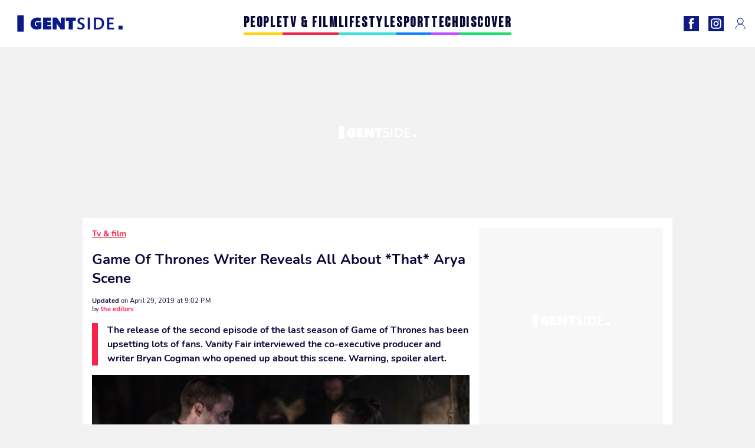

--- FILE ---
content_type: text/html; charset=UTF-8
request_url: https://www.gentside.co.uk/tv-film/game-of-thrones-writer-reveals-all-about-that-arya-scene_art3417.html
body_size: 67964
content:
 <!DOCTYPE html><html lang="en"><head prefix="og: http://ogp.me/ns# fb: http://ogp.me/ns/fb# article: http://ogp.me/ns/article#"><meta charset="UTF-8"/><meta name="viewport" content="width=device-width, initial-scale=1"><meta name="google-site-verification" content="YkhpSOZHhK5CmYiceZSK8jsXAgTKGptqy3Gr3HXtlsA" /><meta name="p:domain_verify" content="21158cd828dd14052d478295136cc9cd"/><link rel="manifest" href="https://www.gentside.co.uk/manifest.json"><meta name="theme-color" content="#0d1b89"><link rel="shortcut icon" href="https://www.gentside.co.uk/assets/img/favicons/gs/favicon.ico"><link rel="icon" type="image/svg+xml" href="https://www.gentside.co.uk/assets/img/favicons/gs/favicon-16x16.svg"><link href="https://cdn.privacy-mgmt.com/" rel="preconnect" crossorigin="anonymous"><link href="https://gentside-uk-v3.gentside.co.uk" rel="preconnect" crossorigin="anonymous"><link href="https://www.googletagmanager.com" rel="preconnect" crossorigin><link href="https://securepubads.g.doubleclick.net/" rel="preconnect" crossorigin><link href="https://mcdp-chidc2.outbrain.com" rel="preconnect" crossorigin><link href="https://log.outbrainimg.com" rel="preconnect" crossorigin><link href="http://tr.outbrain.com/" rel="preconnect" crossorigin><link href="https://cherry.img.pmdstatic.net/" rel="preconnect" crossorigin><link href="https://tv.gentside.co.uk/" rel="preconnect" crossorigin><link href="https://cherry.img.pmdstatic.net/" rel="preconnect" crossorigin><link rel="preload" href="https://www.gentside.co.uk/assets/fonts/Nunito-Regular.woff2?display=swap" as="font" type="font/woff2" crossorigin="anonymous" /><link rel="preload" href="https://www.gentside.co.uk/assets/fonts/Nunito-Black.woff2?display=swap" as="font" type="font/woff2" crossorigin="anonymous" /><link rel="preload" href="https://www.gentside.co.uk/assets/fonts/Nunito-Bold.woff2?display=swap" as="font" type="font/woff2" crossorigin="anonymous" /><link rel="preload" href="https://www.gentside.co.uk/assets/fonts/Coluna-Bold.woff2?display=swap" as="font" type="font/woff2" crossorigin="anonymous" /><link rel="preload" href="https://cherry.img.pmdstatic.net/fit/https.3A.2F.2Fimg.2Egentside.2Eco.2Euk.2Farticle.2Ftv.2Fgame-of-thrones_16dc63cc2b907692f891568903a51e84c1046aeb.2Ejpg/640x360/quality/80/thumbnail.jpg" media="(max-width: 820px)" as="image" fetchpriority="high"><link rel="preload" href="https://cherry.img.pmdstatic.net/fit/https.3A.2F.2Fimg.2Egentside.2Eco.2Euk.2Farticle.2Ftv.2Fgame-of-thrones_16dc63cc2b907692f891568903a51e84c1046aeb.2Ejpg/1280x720/quality/80/thumbnail.jpg" media="(min-width: 821px)" as="image" fetchpriority="high"><link rel="preload" href="https://originals.bababam.com/bababam-fabulous-destinies" as="fetch" crossorigin="anonymous"><link rel="preconnect" href="https://www.gentside.co.uk/xhr/popup/category" as="fetch" crossorigin="anonymous" ><link rel="preconnect" href="https://www.gentside.co.uk/xhr/popup/contact" as="fetch" crossorigin="anonymous" ><link rel="stylesheet" href="https://www.gentside.co.uk/assets/two/gs/common.css?t=5dc61315629a" /><link rel="stylesheet" href="https://www.gentside.co.uk/assets/two/gs/article.css?t=e704025d3cf3" /><style> :root { --theme-channel: #F62249; } .people { --theme-channel: #FFD40B; } .tv-film { --theme-channel: #F62249; } .lifestyle { --theme-channel: #33E3DA; } .sport { --theme-channel: #1581FF; } .tech { --theme-channel: #C34EFF; } .discover { --theme-channel: #1BDC6F; } </style><meta property="fb:app_id" content="185542931481757"><meta property="fb:admins" content="654691368"><meta property="fb:pages" content="1333251303462315"><meta property="fb:pages" content="358164534630508"><meta property="og:title" content="Game Of Thrones Writer Reveals All About *That* Arya Scene"><meta property="og:type" content="article"><meta property="og:image" content="https://cherry.img.pmdstatic.net/fit/https.3A.2F.2Fimg.2Egentside.2Eco.2Euk.2Farticle.2Ftv.2Fgame-of-thrones_16dc63cc2b907692f891568903a51e84c1046aeb.2Ejpg/1200x675/quality/80/thumbnail.jpg"><meta property="og:image:width" content="1200"><meta property="og:image:height" content="675"><meta property="og:url" content="https://www.gentside.co.uk/tv-film/game-of-thrones-writer-reveals-all-about-that-arya-scene_art3417.html"><meta property="og:description" content="The release of the second episode of the last season of Game of Thrones has been upsetting lots of fans. Vanity Fair interviewed the co-executive producer and writer Bryan Cogman w…"><meta property="og:locale" content="en_UK"><meta property="og:site_name" content="Gentside UK"><meta property="article:published_time" content="2019-04-29T20:00:11+02:00"><meta property="article:modified_time" content="2019-04-29T21:02:11+02:00"><meta property="article:section" content="TV & Film"><meta property="article:tag" content="game of thrones"><meta property="article:tag" content="tv"><meta name="twitter:card" content="summary_large_image"><meta name="twitter:title" content="Game Of Thrones Writer Reveals All About *That* Arya Scene…"><meta name="twitter:description" content="The release of the second episode of the last season of Game of Thrones has been upsetting lots of fans. Vanity Fair interviewed the co-executive producer and writer Bryan Cogman w…"><meta name="twitter:image" content="https://cherry.img.pmdstatic.net/fit/https.3A.2F.2Fimg.2Egentside.2Eco.2Euk.2Farticle.2Ftv.2Fgame-of-thrones_16dc63cc2b907692f891568903a51e84c1046aeb.2Ejpg/1200x675/quality/80/thumbnail.jpg"><meta name="description" content="The release of the second episode of the last season of Game of Thrones has been upsetting lots of fans. Vanity Fair interviewed the co-executive producer and writer Bryan Cogman w…"><meta name="robots" content="index,follow,max-snippet:-1,max-image-preview:large,max-video-preview:-1"><meta name="news_keywords" content="game of thrones,tv"><title>Game Of Thrones Writer Reveals All About *That* Arya Scene</title><link href="https://www.gentside.co.uk/tv-film/game-of-thrones-writer-reveals-all-about-that-arya-scene_art3417.html" rel="canonical"><script type="application/ld+json">{"@context":"https:\/\/schema.org","@type":"NewsArticle","headline":"Game Of Thrones Writer Reveals All About *That* Arya Scene","articleBody":"Lots of Game of Thrones fans were left gob-smacked by THE scene in the second episode of season 8, entitled ‘A Knight of the Seven Kingdoms’. Contrary to what you may think, it’s not about a bloody death of the death of a main character. No, this is about when Arya – played by Maisie Williams – had her first sexual experience with Gendry Baratheon. Episode 2 shows the potential last night for the living as they wait for the White Walkers to arrive. Arya – who really has grown up – didn’t want to die without first experiencing sex. Discover our latest podcast And that’s just it. Lots of viewers knew Arya as this little girl and lots of people were shocked to see just how much she’s grown up. The writer for Game of Thrones, Bryan Cogman, was very surprised by this as Vanity Fair reveals.‘That’s what happens! […] Teenagers have sex, guys. Hate to tell you!’Bryan Cogman explains that Arya has become a teenager.‘Yeah, when you first started watching the show, she was a kid. But she’s not a kid anymore,’ and she’s trying to harness her sexuality. He also added that who we have seen acting like a serial killer is still just a ‘human being’.‘She’s been so focused on one thing for so long, which is vengeance, and almost forgetting herself and what it is to be human. That was very much what the time at the Faceless Men was – it was about erasing humanity.’ A part of humanity that she consequently found in Gendry’s arms.Maisie Williams also opened up about this.‘It was really interesting because it’s a very human relationship for Arya. This is something she’s stayed away from, an emotion we’ve never really seen her engage with.’Bryan Cogman explains that when he was writing this scene, he imagined Arya’s secret thoughts.‘I want to be a human being. I want to be a woman. I want to experience this stuff, and I want to experience it on my terms.’Check out the video above to learn more about how Maisie Williams reacted to reading this very memorable risqué scene!","author":{"@type":"Person","name":"the editors"},"publisher":{"@type":"Organization","name":"Gentside UK","url":"https:\/\/www.gentside.co.uk\/","logo":{"@type":"ImageObject","url":"https:\/\/www.gentside.co.uk\/assets\/img\/gs.png"},"sameAs":["https:\/\/www.facebook.com\/GentsideEN\/","https:\/\/www.instagram.com\/gentside_uk\/?hl=en"]},"image":{"@type":"ImageObject","url":"https:\/\/cherry.img.pmdstatic.net\/fit\/https.3A.2F.2Fimg.2Egentside.2Eco.2Euk.2Farticle.2Ftv.2Fgame-of-thrones_16dc63cc2b907692f891568903a51e84c1046aeb.2Ejpg\/1200x675\/quality\/80\/thumbnail.jpg","width":1200,"height":675},"mainEntityOfPage":{"@type":"WebPage","@id":"https:\/\/www.gentside.co.uk\/tv-film\/game-of-thrones-writer-reveals-all-about-that-arya-scene_art3417.html","breadcrumb":{"@type":"BreadcrumbList","itemListElement":[{"@type":"ListItem","position":1,"name":"TV & Film","item":"https:\/\/www.gentside.co.uk\/tv-film"},{"@type":"ListItem","position":2,"name":"game of thrones","item":"https:\/\/www.gentside.co.uk\/tag\/game-of-thrones"}]}},"datePublished":"2019-04-29T20:00:11+02:00","url":"https:\/\/www.gentside.co.uk\/tv-film\/game-of-thrones-writer-reveals-all-about-that-arya-scene_art3417.html","thumbnailUrl":"https:\/\/cherry.img.pmdstatic.net\/fit\/https.3A.2F.2Fimg.2Egentside.2Eco.2Euk.2Farticle.2Ftv.2Fgame-of-thrones_16dc63cc2b907692f891568903a51e84c1046aeb.2Ejpg\/480x270\/quality\/80\/thumbnail.jpg","articleSection":"TV & Film","creator":{"@type":"Person","name":"the editors"},"keywords":["game of thrones","tv"],"description":"The release of the second episode of the last season of Game of Thrones has been upsetting lots of fans. Vanity Fair interviewed the co-executive producer and writer Bryan Cogman who opened up about this scene. Warning, spoiler alert.","dateModified":"2019-04-29T21:02:11+02:00","video":{"@type":"VideoObject","image":{"@type":"ImageObject","url":"https:\/\/cherry.img.pmdstatic.net\/fit\/https.3A.2F.2Fimg.2Egentside.2Eco.2Euk.2Farticle.2Ftv.2Fgame-of-thrones_16dc63cc2b907692f891568903a51e84c1046aeb.2Ejpg\/1200x675\/quality\/80\/thumbnail.jpg","width":1200,"height":675},"description":"The release of the second episode of the last season of Game of Thrones has been upsetting lots of fans. Vanity Fair interviewed the co-executive producer and writer Bryan Cogman who opened up about this scene. Warning, spoiler alert.","thumbnailUrl":"https:\/\/cherry.img.pmdstatic.net\/fit\/https.3A.2F.2Fimg.2Egentside.2Eco.2Euk.2Farticle.2Ftv.2Fgame-of-thrones_16dc63cc2b907692f891568903a51e84c1046aeb.2Ejpg\/480x270\/quality\/80\/thumbnail.jpg","uploadDate":"2019-04-29T20:00:11+02:00","publisher":{"@type":"Organization","name":"Gentside UK","logo":{"@type":"ImageObject","url":"https:\/\/www.gentside.co.uk\/assets\/img\/gs.png"}},"playerType":"HTML5","embedUrl":"https:\/\/www.dailymotion.com\/embed\/video\/k5gSxfcqFUg9UGxBBV7","name":"Game Of Thrones Writer Reveals All About *That* Arya Scene","duration":"PT00H01M16S"}}</script><link rel="preload" href="https://affiliation-v2.services.cerise.media/css/stylePlaceholder.affiliation.min.css" as="style" onload="this.onload=null;this.rel='stylesheet'"><link rel="preload" href="https://affiliation-v2.services.cerise.media/css/affiliation.min.css" as="style" onload="this.onload=null;this.rel='stylesheet'"><noscript><link id="placeholder_affiliation" rel="stylesheet" href="https://affiliation-v2.services.cerise.media/css/stylePlaceholder.affiliation.min.css"><link id="css_affiliation" rel="stylesheet" href="https://affiliation-v2.services.cerise.media/css/affiliation.min.css"></noscript><script> window.cherryStore = { assetsPath: "https://www.gentside.co.uk/assets/", imgPath: "https://www.gentside.co.uk/assets/img/", environments: { pageName: "page-article", pageType: "type-video", ajax: !!"", device: "desktop", mobile: !!"", tablet: !!"", desktop: !!"1", bot: !!"", env: "prod", }, website: { abbr: "GENUK", theme: "two", code_lang: "en_UK", country: "UK", lang: "en", host: "www.gentside.co.uk", prefix: "gs", group: "Gentside", group_prefix: "gs", }, analytics: { dimensions: {"dimension2":"video","dimension3":"www","dimension5":3417,"dimension6":"TV Film","dimension9":"web","dimension10":"Other","dimension16":"L","dimension17":5,"dimension24":"video","dimension26":"30eff1bf-b220-4382-ae3c-3c9469302bb7"}, metrics: "", }, urls: { contact: "https://www.gentside.co.uk/xhr/contact/", popup: "https://www.gentside.co.uk/xhr/popup/", podcasts: "https://originals.bababam.com/bababam-fabulous-destinies", }, trackings: {"ividence":false,"firefly":"\/\/fly.gentside.co.uk\/","mediego":false,"mediarithmics":"pm-gentside-uk","facebook":"1016216741814975","facebook_pages":"1333251303462315,358164534630508","facebook_app_id":"185542931481757","facebook_admin_id":"654691368","twitter":"o1pqr","analytics":"UA-94119415-3","sticky":true,"ias":"10763","snapchat":"310bc2e5-efd3-4e65-aa87-f81b1b2df150","taboola":false,"tradedoubler":false,"adways":"vfztBtd","mediametrie":false,"estatNetMeasur":false,"adrock":"8cc95098-62d8-4984-9bd0-ea948157242e","squadata":false,"comscore":"19763370","skimlinks":false,"ab_tasty":false,"id5":"169","confiant":"NJJp-JaWVAuzzBULb9NCdlIRzgg","pandg":false,"searchconsole":"YkhpSOZHhK5CmYiceZSK8jsXAgTKGptqy3Gr3HXtlsA","outbrain":"0065ea7f25ac1026a986b818b5f52e4736,004ff6c6be1239b288562e36a466c959bb,004c4e978a282f3d18936c48a35c31f2ce,006add8f2d8cc8a60e8f3b71463b028003,005cec9f7f96bae12feb6a8aa75c823f61,00776e66133c6b9388e60c90fe660fd53d,00531bd4df222ae4c54cdf3d0fa682e916,003891eec21b7ba5ff7a898aba53a6fe89,00c857bd48ada55aad1aea18c3281e585c,0066b802ec8bbf3c015dddbf270ba3c222,00677a82d708370adfed1ef0125c9a317b,00acc09725b5a2958864fe22218b12ce8e,001b36c78d1ce23a13d0c065f9fc81b5db","criteo":false,"nonliCode":false,"nonliUrl":false}, pwa: {"enabled":"1"}, batch: {"vapidPublicKey":"BNk+HdOeo3zNZvpa5MFqBrvDY1xvwYF11rRFfToSVUxizTZsZO+wlb6qYIGCy\/zz8+zOWvK\/b3Naf3w3jcdHvpI=","newsVapidPublicKey":false,"authKey":"2.qN6uEGxiXj1Q82pqh4yh7YUhN6o2LAnBwAh2qFRfJs4=","newsAuthKey":false,"subdomain":"gentside.co.uk","newsSubdomain":"news.gentside.co.uk","apiKey":"A7DF289EA31845B8B70F620869EF4B34","newsApiKey":false,"text":"Don't miss any of our news!","positiveSubBtnLabel":"Subscribe","negativeBtnLabel":"No thanks","backgroundColor":"#0d1b89","hoverBackgroundColor":"#0d1b89","textColor":"#FFFFFF"}, gdpr: {"cdn":"https:\/\/gentside-uk-v3.gentside.co.uk","privacy_manager":"371922","notice_url":false,"confirmation":false,"consent_scroll":false}, pmc: {"env":false,"starter":false,"bookmark":false,"coreads":"https:\/\/tra.scds.pmdstatic.net\/advertising-core\/5\/core-ads.js","newsletter":false,"notifications":false}, abtest: {"enable":false,"conditions":null,"apply":false,"status":0}, isNewsDomain: 0 }; </script><script> cherryStore['article'] = { id: "3417", name: "Game\u0020Of\u0020Thrones\u0020Writer\u0020Reveals\u0020All\u0020About\u0020\u002AThat\u002A\u0020Arya\u0020Scene", type: "video", url: "https://www.gentside.co.uk/tv-film/game-of-thrones-writer-reveals-all-about-that-arya-scene_art3417.html", description: "The\u0020release\u0020of\u0020the\u0020second\u0020episode\u0020of\u0020the\u0020last\u0020season\u0020of\u0020Game\u0020of\u0020Thrones\u0020has\u0020been\u0020upsetting\u0020lots\u0020of\u0020fans.\u0020Vanity\u0020Fair\u0020interviewed\u0020the\u0020co\u002Dexecutive\u0020producer\u0020and\u0020writer\u0020Bryan\u0020Cogman\u0020who\u0020opened\u0020up\u0020about\u0020this\u0020scene.\u0020Warning,\u0020spoiler\u0020alert.", publishDate: "2019-04-29T20:00:11+02:00", author: "the editors", category: { label: "TV &amp; Film", slug: "tv-film" }, firstTag: "game of thrones", urlSlug: "game-of-thrones-writer-reveals-all-about-that-arya-scene_art3417.html", brandSafety: false, keywords: [ "game of thrones","tv" ], pictures: [ { url: 'https:https://img.gentside.co.uk/article/tv/game-of-thrones_16dc63cc2b907692f891568903a51e84c1046aeb.jpg', height: 258, width: 460 }, ], tags: [ {url: 'https://www.gentside.co.uk/tag/game-of-thrones', name: 'game of thrones', slug: 'game-of-thrones'}, {url: 'https://www.gentside.co.uk/tag/tv', name: 'tv', slug: 'tv'}, ], scripts: {"urls":[],"inline":[]}, media: null, news: 0, player: false, canals: ["Google Actualit\u00e9s","FlipBoard","MSN","Upday","Squid App","Sony","Bundle News","Verizon","Organique"], }; cherryStore['article']['player'] = {"channel":"news","owner":"x2958gb","owner.username":"Gentside-EN","owner.screenname":"Gentside UK","id":"k5gSxfcqFUg9UGxBBV7","private_id":"k5gSxfcqFUg9UGxBBV7","updated_time":1649077465,"tags":"uuid_30eff1bf-b220-4382-ae3c-3c9469302bb7,guid_3417,game-of-thrones,tv","title":"Game Of Thrones Writer Reveals All About *That* Arya Scene","width":960,"height":544,"thumbnail_url":"https:\/\/s2.dmcdn.net\/v\/TcK5H1YIkpP-5l_DC","duration":76,"site":"Dailymotion","public_id":"x87nhw1","embed_url":"https:\/\/www.dailymotion.com\/embed\/video\/k5gSxfcqFUg9UGxBBV7","canonical":"http:\/\/dailymotion.com\/video\/x87nhw1","media":"player","player_id":"xu8gk","player_name":"Gentside UK - Player Leader Autoplay"}; </script></head><body class="desktop page-article type-video" data-pmc-starter-conf='{"ua":"UA-94119415-3"}'><header class="header"><nav class="navbar"><ul class="navigation"><li><div class="navbar__button navbar__button--menu btn-menu"></div></li><li class="navbar__logo"><a href="https://www.gentside.co.uk/" class="navbar__button navbar__button--logo" title="Gentside UK"></a></li><li class="topbar"><div class="topbar__socials"><ul><li><a class="topbar__socials--facebook" title="Gentside Lifestyle" target="_blank" rel="noopener nofollow" href="https://www.facebook.com/GentsideEN/"></a></li><li><a class="topbar__socials--instagram" title="Gentside UK" target="_blank" rel="noopener nofollow" href="https://www.instagram.com/gentside_uk/?hl=en"></a></li></ul></div><div class="navbar__button navbar__button--pmc pmc-authentification" id="pmc-auth"><span>Connexion</span></div><div class="navbar__button navbar__button--pmc" id="pmc-account"><span>Mon compte</span><div class="navbar__button navbar__button--pmc__dropdown"><ul><li class="pmc-profile">Mon profil</li><li class="pmc-custom-link" data-path="bookmark">Mes favoris</li><li class="pmc-local-link" data-path="notifications">Notifications</li><li class="pmc-auth-logout">Déconnexion</li></ul></div></div></li></ul></nav><div class="popup popup-menu popup--close"><div class="popup__overlay"></div><nav class="menu-website"><ul class="menu-website__categories"><li class="menu-website__category people"><a href="https://www.gentside.co.uk/people" class="menu-website__title" >PEOPLE</a><div class="menu-website__button"></div></li><li class="menu-website__category tv-film"><a href="https://www.gentside.co.uk/tv-film" class="menu-website__title" >TV &amp; FILM</a><div class="menu-website__button"></div></li><li class="menu-website__category lifestyle"><a href="https://www.gentside.co.uk/lifestyle" class="menu-website__title" >LIFESTYLE</a><div class="menu-website__button"></div></li><li class="menu-website__category sport"><a href="https://www.gentside.co.uk/sport" class="menu-website__title" >SPORT</a><div class="menu-website__button"></div></li><li class="menu-website__category tech"><a href="https://www.gentside.co.uk/tech" class="menu-website__title" >TECH</a><div class="menu-website__button"></div></li><li class="menu-website__category discover"><a href="https://www.gentside.co.uk/discover" class="menu-website__title" >DISCOVER</a><div class="menu-website__button"></div></li></ul><ul class="menu-website__links"><li class="menu-website--newsletter"><div class="menu-website__link newsletter-open" data-origin="menu">Newsletter</div></li><li><a class="menu-website__link" href="https://www.gentside.co.uk/about-us.html">About us</a></li><li><a class="menu-website__link" href="https://www.prismamedia.com/terms-en/" target="_blank">General Conditions</a></li><li><div class="menu-website__link popup-contact--trigger">Contact</div></li></ul></nav></div></header><div class="special" id="special-container"><div class="ads-core-placer" id="special" data-ads-core='{"device": "desktop,tablet,mobile", "type": "Out-Of-Banner"}'></div></div><div class="data_tester" id="data_tester-container"><div class="ads-core-placer" id="data_tester" data-ads-core='{"device": "desktop,tablet,mobile", "type": "Out-Of-Banner2"}'></div></div><div class="interstitial" id="interstitial-container"><div class="ads-core-placer" id="interstitial" data-ads-core='{"device": "desktop,tablet,mobile", "type": "Postitiel"}'></div></div><div class="postitiel_v2" id="postitiel_v2-container"><div class="ads-core-placer" id="postitiel_v2" data-ads-core='{"device": "desktop,tablet,mobile", "type": "Postitiel_V2"}'></div></div><div class="footer-web" id="footer_web-container"><div class="ads-core-placer" id="footer_web" data-ads-core='{"device": "desktop,tablet,mobile", "type": "footer-web"}'></div></div><section id="corps" class="article-container navbar--fix"><div class="coreads-skin-wrapper"><div class="placeholder-ad placeholder-ad--banner desktop-ad tablet-ad" id="banner-container"><div class="ads-core-placer" id="banner" data-ads-core='{"device": "desktop,tablet", "type": "Banniere-Haute"}'></div></div></div><article class="site_content post article layout-grid " data-id="3417" data-bone-id="30eff1bf-b220-4382-ae3c-3c9469302bb7" ><div class="layout-grid__inner post-grid-order"><div data-grid-order="content" class="layout-grid__cell layout-grid__cell--span-8-desktop"><div class="post-breadcrumb"><nav class="breadcrumb"><a href="https://www.gentside.co.uk/tv-film">Tv &amp; film</a></nav></div><h1 class="post-title">Game Of Thrones Writer Reveals All About *That* Arya Scene</h1><div class="post-author"><div><div><span class="post-author--bold">Updated </span><span><time datetime="2019-04-29T21:02:11+02:00">on April 29, 2019 at 9:02 PM</time></span></div><span class="post-author"> by </span><span class="post-author--nickname">the editors </span></div></div><div class="post-summary"><p><strong>The release of the second episode of the last season of Game of Thrones has been upsetting lots of fans. Vanity Fair interviewed the co-executive producer and writer Bryan Cogman who opened up about this scene. Warning, spoiler alert.</strong></p></div><div id="player" class="prisma-player post-player" data-ads-core='{"playerId": "xu8gk", "playerName": "Gentside UK - Player Leader Autoplay", "playerProvider": "Dailymotion", "playerVideoId": "k5gSxfcqFUg9UGxBBV7", "playerPosition": "Leader", "playerPartner": "" }' data-embed="default"><figure class="post-figure"><picture><source srcset="https://cherry.img.pmdstatic.net/fit/https.3A.2F.2Fimg.2Egentside.2Eco.2Euk.2Farticle.2Ftv.2Fgame-of-thrones_16dc63cc2b907692f891568903a51e84c1046aeb.2Ejpg/640x360/quality/80/thumbnail.jpg 1x" media="(max-width: 820px)"><source srcset="https://cherry.img.pmdstatic.net/fit/https.3A.2F.2Fimg.2Egentside.2Eco.2Euk.2Farticle.2Ftv.2Fgame-of-thrones_16dc63cc2b907692f891568903a51e84c1046aeb.2Ejpg/1280x720/quality/80/thumbnail.jpg 1x" media="(min-width: 821px)"><img srcset="https://cherry.img.pmdstatic.net/fit/https.3A.2F.2Fimg.2Egentside.2Eco.2Euk.2Farticle.2Ftv.2Fgame-of-thrones_16dc63cc2b907692f891568903a51e84c1046aeb.2Ejpg/640x360/quality/80/thumbnail.jpg" alt="Game Of Thrones Writer Reveals All About *That* Arya Scene" class="post-figure__img" src="[data-uri]"></picture><div class="post-figure__copyright">&copy; </div><figcaption class="post-figure__title">Game Of Thrones Writer Reveals All About *That* Arya Scene</figcaption></figure></div><div class="post-social"><div class="button-share"><div class="button-share__bar"><a href="https://www.facebook.com/sharer/sharer.php?u=https%3A%2F%2Fwww.gentside.co.uk%2Ftv-film%2Fgame-of-thrones-writer-reveals-all-about-that-arya-scene_art3417.html" rel="nofollow noopener" target="_blank" class="button-share__media button-share__media--facebook" data-share="facebook" title="Share on Facebook"></a><a href="mailto:?subject=Game Of Thrones Writer Reveals All About *That* Arya Scene&amp;body=https%3A%2F%2Fwww.gentside.co.uk%2Ftv-film%2Fgame-of-thrones-writer-reveals-all-about-that-arya-scene_art3417.html" rel="nofollow noopener" class="button-share__media button-share__media--mail" data-share="mail" title="Share on Mail"></a><a href="https://www.beloud.com/share?url=https%3A%2F%2Fwww.gentside.co.uk%2Ftv-film%2Fgame-of-thrones-writer-reveals-all-about-that-arya-scene_art3417.html" rel="nofollow noopener" target="_blank" class="button-share__media button-share__media--beloud" data-share="beloud" title="Share on Flipboard"></a><a href="https://twitter.com/share?text=Game+Of+Thrones+Writer+Reveals+All+About+%2AThat%2A+Arya+Scene&amp;url=https%3A%2F%2Fwww.gentside.co.uk%2Ftv-film%2Fgame-of-thrones-writer-reveals-all-about-that-arya-scene_art3417.html&amp;via=Gentside+UK" rel="nofollow noopener" target="_blank" class="button-share__media button-share__media--twitter" data-share="twitter" title="Tweeter"></a><a href="https://pinterest.com/pin/create/button/?url=https%3A%2F%2Fwww.gentside.co.uk%2Ftv-film%2Fgame-of-thrones-writer-reveals-all-about-that-arya-scene_art3417.html&amp;media=https%3A%2F%2Fimg.gentside.co.uk%2Farticle%2F1024%2Ftv%2Fgame-of-thrones_16dc63cc2b907692f891568903a51e84c1046aeb.jpg&amp;description=Game+Of+Thrones+Writer+Reveals+All+About+%2AThat%2A+Arya+Scene" rel="nofollow noopener" data-pin-custom="true" target="_blank" class="button-share__media button-share__media--pinterest" data-share="pinterest" title="Pin it"></a></div></div></div><div class="placeholder-ad placeholder-ad--pave mobile-ad" id="pave_haut_mobile-container"><div class="ads-core-placer" id="pave_haut_mobile" data-ads-core='{"device": "mobile", "type": "Pave-Haut"}'></div></div><div class="post-body post-body__content"><p class="first-paragraph">Lots of Game of Thrones fans were left gob-smacked by THE scene in the second episode of season 8, entitled ‘A Knight of the Seven Kingdoms’. Contrary to what you may think, it’s not about a bloody death of the death of a main character. No, this is about when Arya – played by Maisie Williams – had her first sexual experience with Gendry Baratheon. Episode 2 shows the potential last night for the living as they wait for the White Walkers to arrive. Arya – who really has grown up – didn’t want to die without first experiencing sex.</p><div id="post-podcast"><p class="post-podcast-title">Discover our latest podcast</p><div id="podcastDatas" data-id="3ca077ab857a9a2e4a9ddf409d67402fe210a691" data-title="Arthur Mitchell, the first black man to become a ballet star" data-url="https://originals.bababam.com/bababam-fabulous-destinies/embed/v2/202312250400-arthur-mitchell-first-black-man-become-ballet-star?embedv=v2&amp;utm_campaign=Fabulous+destinies&amp;utm_medium=organic&amp;utm_source=embed&amp;utm_content=Arthur+Mitchell%2C+the+first+black+man+to+become+a+ballet+star" data-src="https://podcasts.voxeus.com/v3/embed/3ca077ab857a9a2e4a9ddf409d67402fe210a691.js" data-program="Fabulous destinies"></div></div><p>And that’s just it. Lots of viewers knew Arya as this little girl and lots of people were shocked to see just how much she’s grown up. The writer for Game of Thrones, Bryan Cogman, was very surprised by this as Vanity Fair reveals.</p><div class="placeholder-ad placeholder-ad--intext mobile-ad" id="pave_content_mobile-container"><div class="ads-core-placer" id="pave_content_mobile" data-ads-core='{"device": "mobile", "type": "Pave-Haut2"}'></div></div><p>‘That’s what happens! […] Teenagers have sex, guys. Hate to tell you!’</p><p>Bryan Cogman explains that Arya has become a teenager.</p><p>‘Yeah, when you first started watching the show, she was a kid. But she’s not a kid anymore,’ and she’s trying to harness her sexuality. He also added that who we have seen acting like a serial killer is still just a ‘human being’.</p><div class="placeholder-ad placeholder-ad--intext desktop-ad tablet-ad" id="pave_content_desktop-container"><div class="ads-core-placer" id="pave_content_desktop" data-ads-core='{"device": "desktop,tablet", "type": "Pave-Haut2-Desktop"}'></div></div><p>‘She’s been so focused on one thing for so long, which is vengeance, and almost forgetting herself and what it is to be human. That was very much what the time at the Faceless Men was – it was about erasing humanity.’ A part of humanity that she consequently found in Gendry’s arms.</p><div class="placeholder-ad placeholder-ad--intext mobile-ad" id="pave_content_mobile1-container"><div class="ads-core-placer" id="pave_content_mobile1" data-ads-core='{"device": "mobile", "type": "Pave-Haut2"}'></div></div><p>Maisie Williams also opened up about this.</p><p>‘It was really interesting because it’s a very human relationship for Arya. This is something she’s stayed away from, an emotion we’ve never really seen her engage with.’</p><p>Bryan Cogman explains that when he was writing this scene, he imagined Arya’s secret thoughts.</p><p>‘I want to be a human being. I want to be a woman. I want to experience this stuff, and I want to experience it on my terms.’</p><p><strong>Check out the video above to learn more about how Maisie Williams reacted to reading this very memorable risqué scene!</strong></p></div><div class="tags"><div class="tags-container"><a href="https://www.gentside.co.uk/tag/game-of-thrones" class="tags-button">game of thrones</a><a href="https://www.gentside.co.uk/tag/tv" class="tags-button">tv</a></div></div><div class="post-figure post-figure--next"><picture><source srcset="https://cherry.img.pmdstatic.net/fit/https.3A.2F.2Fimg.2Egentside.2Eco.2Euk.2Farticle.2Ftv.2Fkit-harington-s-game-of-thrones-fame-pushed-him-into-therapy_5c5e790b8628154a8c1bd64b95237216d6efc423.2Ejpg/480x270/quality/80/thumbnail.jpg 1x, https://cherry.img.pmdstatic.net/fit/https.3A.2F.2Fimg.2Egentside.2Eco.2Euk.2Farticle.2Ftv.2Fkit-harington-s-game-of-thrones-fame-pushed-him-into-therapy_5c5e790b8628154a8c1bd64b95237216d6efc423.2Ejpg/960x540/quality/80/thumbnail.jpg 2x" media="(max-width: 480px)"><source srcset="https://cherry.img.pmdstatic.net/fit/https.3A.2F.2Fimg.2Egentside.2Eco.2Euk.2Farticle.2Ftv.2Fkit-harington-s-game-of-thrones-fame-pushed-him-into-therapy_5c5e790b8628154a8c1bd64b95237216d6efc423.2Ejpg/800x450/quality/80/thumbnail.jpg 1x, https://cherry.img.pmdstatic.net/fit/https.3A.2F.2Fimg.2Egentside.2Eco.2Euk.2Farticle.2Ftv.2Fkit-harington-s-game-of-thrones-fame-pushed-him-into-therapy_5c5e790b8628154a8c1bd64b95237216d6efc423.2Ejpg/1600x900/quality/80/thumbnail.jpg 2x" media="(max-width: 839px)"><source srcset="https://cherry.img.pmdstatic.net/fit/https.3A.2F.2Fimg.2Egentside.2Eco.2Euk.2Farticle.2Ftv.2Fkit-harington-s-game-of-thrones-fame-pushed-him-into-therapy_5c5e790b8628154a8c1bd64b95237216d6efc423.2Ejpg/640x360/quality/80/thumbnail.jpg 1x, https://cherry.img.pmdstatic.net/fit/https.3A.2F.2Fimg.2Egentside.2Eco.2Euk.2Farticle.2Ftv.2Fkit-harington-s-game-of-thrones-fame-pushed-him-into-therapy_5c5e790b8628154a8c1bd64b95237216d6efc423.2Ejpg/1280x720/quality/80/thumbnail.jpg 2x" media="(min-width: 840px)"><img srcset="https://cherry.img.pmdstatic.net/fit/https.3A.2F.2Fimg.2Egentside.2Eco.2Euk.2Farticle.2Ftv.2Fkit-harington-s-game-of-thrones-fame-pushed-him-into-therapy_5c5e790b8628154a8c1bd64b95237216d6efc423.2Ejpg/480x270/quality/80/thumbnail.jpg" alt="Kit Harington Reveals How Being In Game Of Thrones Drove Him To Therapy" class="post-figure__img" loading="lazy" src="[data-uri]"></picture><a class="post-figure__text" data-title="Next article" href="https://www.gentside.co.uk/tv-film/kit-harington-reveals-how-being-in-game-of-thrones-drove-him-to-therapy_art3101.html"> Kit Harington Reveals How Being In Game Of Thrones Drove Him To Therapy </a></div><div id="outbrain" class="placeholder-ad--outbrain"><div class="OUTBRAIN" data-src="https://www.gentside.co.uk/tv-film/game-of-thrones-writer-reveals-all-about-that-arya-scene_art3417.html" data-widget-id="AR_2"></div></div><div class="placeholder-ad placeholder-ad--pave mobile-ad" id="pave_bas_mobile-container"><div class="ads-core-placer" id="pave_bas_mobile" data-ads-core='{"device": "mobile", "type": "Pave-Bas"}'></div></div><div class="related"><div class="related__title">Read more</div><div class="card-related--scroll"><article><div class="card-two card-two--top tv-film card__seo"><div class="card-two--thumbnail"><img class="card-two--thumbnail--img" src="[data-uri]" srcset="https://cherry.img.pmdstatic.net/fit/https.3A.2F.2Fimg.2Egentside.2Eco.2Euk.2Farticle.2Ftv.2Fgame-of-throne-isaac-hempstead-wright-couldn-t-believe-the-way-the-series-ended-either_e8db8ae62113dc969677ae8e41ee669c1083cdd5.2Ejpg/148x90/quality/80/thumbnail.jpg 1x, https://cherry.img.pmdstatic.net/fit/https.3A.2F.2Fimg.2Egentside.2Eco.2Euk.2Farticle.2Ftv.2Fgame-of-throne-isaac-hempstead-wright-couldn-t-believe-the-way-the-series-ended-either_e8db8ae62113dc969677ae8e41ee669c1083cdd5.2Ejpg/296x180/quality/80/thumbnail.jpg 2x" loading="lazy" width="148" height="90" alt="This Game Of Thrones Actor Thought The Finale Of The Series Was &#039;A Joke&#039;"></div><div class="card-two__content"><div class="card-two__content--tags article-type-icon article-type-icon--video"><span> TV &amp; Film, game of thrones </span></div><div class="card-two__content--title"><a class="card-two--article-url" href="https://www.gentside.co.uk/tv-film/this-game-of-thrones-actor-thought-the-finale-of-the-series-was-a-joke_art3586.html">This Game Of Thrones Actor Thought The Finale Of The Series Was &#039;A Joke&#039;</a></div></div></div></article><article><div class="card-two card-two--top tv-film card__seo"><div class="card-two--thumbnail"><img class="card-two--thumbnail--img" src="[data-uri]" srcset="https://cherry.img.pmdstatic.net/fit/https.3A.2F.2Fimg.2Egentside.2Eco.2Euk.2Farticle.2Ftv.2Fgot_a5c516d8a8466ac74f9814c833edd396c98a90ea.2Ejpg/148x90/quality/80/thumbnail.jpg 1x, https://cherry.img.pmdstatic.net/fit/https.3A.2F.2Fimg.2Egentside.2Eco.2Euk.2Farticle.2Ftv.2Fgot_a5c516d8a8466ac74f9814c833edd396c98a90ea.2Ejpg/296x180/quality/80/thumbnail.jpg 2x" loading="lazy" width="148" height="90" alt="The Crucial Details You Missed In The Game Of Thrones Season 8 Trailer"></div><div class="card-two__content"><div class="card-two__content--tags article-type-icon article-type-icon--video"><span> TV &amp; Film, game of thrones </span></div><div class="card-two__content--title"><a class="card-two--article-url" href="https://www.gentside.co.uk/tv-film/the-crucial-details-you-missed-in-the-game-of-thrones-season-8-trailer_art2996.html">The Crucial Details You Missed In The Game Of Thrones Season 8 Trailer</a></div></div></div></article><article><div class="card-two card-two--top tv-film card__seo"><div class="card-two--thumbnail"><img class="card-two--thumbnail--img" src="[data-uri]" srcset="https://cherry.img.pmdstatic.net/fit/https.3A.2F.2Fimg.2Egentside.2Eco.2Euk.2Farticle.2Ftv.2Fgot_8b0c11690f2246b89a1aef321f47ce331993c3bc.2Ejpg/148x90/quality/80/got.jpg 1x, https://cherry.img.pmdstatic.net/fit/https.3A.2F.2Fimg.2Egentside.2Eco.2Euk.2Farticle.2Ftv.2Fgot_8b0c11690f2246b89a1aef321f47ce331993c3bc.2Ejpg/296x180/quality/80/got.jpg 2x" loading="lazy" width="148" height="90" alt="This Game Of Thrones Actress Says The Show &#039;Saved&#039; Her From Her Former Career"></div><div class="card-two__content"><div class="card-two__content--tags article-type-icon article-type-icon--video"><span> TV &amp; Film, game of thrones </span></div><div class="card-two__content--title"><a class="card-two--article-url" href="https://www.gentside.co.uk/tv-film/this-game-of-thrones-actress-says-the-show-saved-her-from-her-former-career_art3560.html">This Game Of Thrones Actress Says The Show &#039;Saved&#039; Her From Her Former Career</a></div></div></div></article><article><div class="card-two card-two--top tv-film card__seo"><div class="card-two--thumbnail"><img class="card-two--thumbnail--img" src="[data-uri]" srcset="https://cherry.img.pmdstatic.net/fit/https.3A.2F.2Fimg.2Egentside.2Eco.2Euk.2Farticle.2Ftv.2Fgame-of-thrones-is-over-and-the-writer-of-the-books-had-some-things-to-say_93ced472097a9707972c437051480072932e823e.2Ejpg/148x90/quality/80/thumbnail.jpg 1x, https://cherry.img.pmdstatic.net/fit/https.3A.2F.2Fimg.2Egentside.2Eco.2Euk.2Farticle.2Ftv.2Fgame-of-thrones-is-over-and-the-writer-of-the-books-had-some-things-to-say_93ced472097a9707972c437051480072932e823e.2Ejpg/296x180/quality/80/thumbnail.jpg 2x" loading="lazy" width="148" height="90" alt="George R.R Martin Talks The End Of Game Of Thrones"></div><div class="card-two__content"><div class="card-two__content--tags article-type-icon article-type-icon--video"><span> TV &amp; Film, game of thrones </span></div><div class="card-two__content--title"><a class="card-two--article-url" href="https://www.gentside.co.uk/tv-film/george-r-r-martin-talks-the-end-of-game-of-thrones_art3013.html">George R.R Martin Talks The End Of Game Of Thrones</a></div></div></div></article></div></div><div class="related related__post"><div class="related__title">More</div><div class="layout-grid"><div class="layout-grid__inner"><article class="layout-grid__cell layout-grid__cell--span-6-desktop layout-grid__cell--span-4-phone"><div class="card-two card-two--feed card__seo tv-film "><div class="card-two--thumbnail"><img class="card-two--thumbnail--img" src="[data-uri]" srcset="https://cherry.img.pmdstatic.net/fit/https.3A.2F.2Fimg.2Egentside.2Eco.2Euk.2Farticle.2Ftv.2Fnight-king_477ce64d670f6af29eb487c267db0d19ccfcee74.2Ejpg/120x70/quality/80/thumbnail.jpg 1x, https://cherry.img.pmdstatic.net/fit/https.3A.2F.2Fimg.2Egentside.2Eco.2Euk.2Farticle.2Ftv.2Fnight-king_477ce64d670f6af29eb487c267db0d19ccfcee74.2Ejpg/240x140/quality/80/thumbnail.jpg 2x" loading="lazy" width="120" height="70" alt="‘Night King’ Actor Reveals Game Of Thrones Season 8 Secrets"></div><div class="card-two__content"><div class="card-two__content--tags article-type-icon article-type-icon--video"><span> TV &amp; Film, game of thrones </span></div><div class="card-two__content--title"><a class="card-two--article-url" href="https://www.gentside.co.uk/tv-film/night-king-actor-reveals-game-of-thrones-season-8-secrets_art3050.html">‘Night King’ Actor Reveals Game Of Thrones Season 8 Secrets</a></div></div></div></article><article class="layout-grid__cell layout-grid__cell--span-6-desktop layout-grid__cell--span-4-phone"><div class="card-two card-two--feed card__seo tv-film "><div class="card-two--thumbnail"><img class="card-two--thumbnail--img" src="[data-uri]" srcset="https://cherry.img.pmdstatic.net/fit/https.3A.2F.2Fimg.2Egentside.2Eco.2Euk.2Farticle.2Ftv.2Fnight-king_db8508de94de58bad97d36525719dec0d0a1e745.2Ejpg/120x70/quality/80/thumbnail.jpg 1x, https://cherry.img.pmdstatic.net/fit/https.3A.2F.2Fimg.2Egentside.2Eco.2Euk.2Farticle.2Ftv.2Fnight-king_db8508de94de58bad97d36525719dec0d0a1e745.2Ejpg/240x140/quality/80/thumbnail.jpg 2x" loading="lazy" width="120" height="70" alt="Game Of Thrones&#039; Night King Reveals Intriguing Season 8 Spoilers"></div><div class="card-two__content"><div class="card-two__content--tags article-type-icon article-type-icon--video"><span> TV &amp; Film, game of thrones </span></div><div class="card-two__content--title"><a class="card-two--article-url" href="https://www.gentside.co.uk/tv-film/game-of-thrones-night-king-reveals-intriguing-season-8-spoilers_art2350.html">Game Of Thrones&#039; Night King Reveals Intriguing Season 8 Spoilers</a></div></div></div></article><article class="layout-grid__cell layout-grid__cell--span-6-desktop layout-grid__cell--span-4-phone"><div class="card-two card-two--feed card__seo tv-film "><div class="card-two--thumbnail"><img class="card-two--thumbnail--img" src="[data-uri]" srcset="https://cherry.img.pmdstatic.net/fit/https.3A.2F.2Fimg.2Egentside.2Eco.2Euk.2Farticle.2Ftv.2Fgame-of-thrones_406380752fbbc06e53cd81d7b3b7e393ca313cbe.2Ejpg/120x70/quality/80/thumbnail.jpg 1x, https://cherry.img.pmdstatic.net/fit/https.3A.2F.2Fimg.2Egentside.2Eco.2Euk.2Farticle.2Ftv.2Fgame-of-thrones_406380752fbbc06e53cd81d7b3b7e393ca313cbe.2Ejpg/240x140/quality/80/thumbnail.jpg 2x" loading="lazy" width="120" height="70" alt="Kit Harington Reveals He Almost Lost A Testicle Whilst Filming Game Of Thrones"></div><div class="card-two__content"><div class="card-two__content--tags article-type-icon article-type-icon--video"><span> TV &amp; Film, game of thrones </span></div><div class="card-two__content--title"><a class="card-two--article-url" href="https://www.gentside.co.uk/tv-film/kit-harington-reveals-he-almost-lost-a-testicle-whilst-filming-game-of-thrones_art3367.html">Kit Harington Reveals He Almost Lost A Testicle Whilst Filming Game Of Thrones</a></div></div></div></article><article class="layout-grid__cell layout-grid__cell--span-6-desktop layout-grid__cell--span-4-phone"><div class="card-two card-two--feed card__seo tv-film "><div class="card-two--thumbnail"><img class="card-two--thumbnail--img" src="[data-uri]" srcset="https://cherry.img.pmdstatic.net/fit/https.3A.2F.2Fimg.2Egentside.2Eco.2Euk.2Farticle.2Ftv.2Fgame-of-thrones_95fbe0a25e27ee9434d3c17bddc90dce639d9a13.2Ejpg/120x70/quality/80/thumbnail.jpg 1x, https://cherry.img.pmdstatic.net/fit/https.3A.2F.2Fimg.2Egentside.2Eco.2Euk.2Farticle.2Ftv.2Fgame-of-thrones_95fbe0a25e27ee9434d3c17bddc90dce639d9a13.2Ejpg/240x140/quality/80/thumbnail.jpg 2x" loading="lazy" width="120" height="70" alt="This Is Why Game Of Thrones Fans Reckon Gendry Could End Up On The Iron Throne"></div><div class="card-two__content"><div class="card-two__content--tags article-type-icon article-type-icon--video"><span> TV &amp; Film, game of thrones </span></div><div class="card-two__content--title"><a class="card-two--article-url" href="https://www.gentside.co.uk/tv-film/this-is-why-game-of-thrones-fans-reckon-gendry-could-end-up-on-the-iron-throne_art3051.html">This Is Why Game Of Thrones Fans Reckon Gendry Could End Up On The Iron Throne</a></div></div></div></article><article class="layout-grid__cell layout-grid__cell--span-6-desktop layout-grid__cell--span-4-phone"><div class="card-two card-two--feed card__seo tv-film "><div class="card-two--thumbnail"><img class="card-two--thumbnail--img" src="[data-uri]" srcset="https://cherry.img.pmdstatic.net/fit/https.3A.2F.2Fimg.2Egentside.2Eco.2Euk.2Farticle.2Ftv.2Fthe-author-of-game-of-thrones-may-be-working-on-a-video-game-project_50bb1d681df16fe12ab35ce0e66586eaac325d1f.2Ejpg/120x70/quality/80/thumbnail.jpg 1x, https://cherry.img.pmdstatic.net/fit/https.3A.2F.2Fimg.2Egentside.2Eco.2Euk.2Farticle.2Ftv.2Fthe-author-of-game-of-thrones-may-be-working-on-a-video-game-project_50bb1d681df16fe12ab35ce0e66586eaac325d1f.2Ejpg/240x140/quality/80/thumbnail.jpg 2x" loading="lazy" width="120" height="70" alt="Game Of Thrones&#039; George R. R. Martin Reportedly Working On A New Video Game Project"></div><div class="card-two__content"><div class="card-two__content--tags article-type-icon article-type-icon--video"><span> TV &amp; Film, game of thrones </span></div><div class="card-two__content--title"><a class="card-two--article-url" href="https://www.gentside.co.uk/tv-film/game-of-thrones-george-r-r-martin-reportedly-working-on-a-new-video-game-project_art3584.html">Game Of Thrones&#039; George R. R. Martin Reportedly Working On A New Video Game Project</a></div></div></div></article><article class="layout-grid__cell layout-grid__cell--span-6-desktop layout-grid__cell--span-4-phone"><div class="card-two card-two--feed card__seo tv-film "><div class="card-two--thumbnail"><img class="card-two--thumbnail--img" src="[data-uri]" srcset="https://cherry.img.pmdstatic.net/fit/https.3A.2F.2Fimg.2Egentside.2Eco.2Euk.2Farticle.2Ftv.2Fthe-teaser-for-game-of-thrones-episode-2-is-here_84fbfe1c33af0b909c4476a413393a3dbe153f1b.2Ejpg/120x70/quality/80/thumbnail.jpg 1x, https://cherry.img.pmdstatic.net/fit/https.3A.2F.2Fimg.2Egentside.2Eco.2Euk.2Farticle.2Ftv.2Fthe-teaser-for-game-of-thrones-episode-2-is-here_84fbfe1c33af0b909c4476a413393a3dbe153f1b.2Ejpg/240x140/quality/80/thumbnail.jpg 2x" loading="lazy" width="120" height="70" alt="The Teaser For Game Of Thrones Episode 2 Is Here"></div><div class="card-two__content"><div class="card-two__content--tags article-type-icon article-type-icon--video"><span> TV &amp; Film, game of thrones </span></div><div class="card-two__content--title"><a class="card-two--article-url" href="https://www.gentside.co.uk/tv-film/the-teaser-for-game-of-thrones-episode-2-is-here_art3327.html">The Teaser For Game Of Thrones Episode 2 Is Here</a></div></div></div></article><article class="layout-grid__cell layout-grid__cell--span-6-desktop layout-grid__cell--span-4-phone"><div class="card-two card-two--feed card__seo tv-film "><div class="card-two--thumbnail"><img class="card-two--thumbnail--img" src="[data-uri]" srcset="https://cherry.img.pmdstatic.net/fit/https.3A.2F.2Fimg.2Egentside.2Eco.2Euk.2Farticle.2Ftv.2Fdownload_1291905a05cc234d4227d4f2c570df17f909ea20.2Ejpg/120x70/quality/80/thumbnail.jpg 1x, https://cherry.img.pmdstatic.net/fit/https.3A.2F.2Fimg.2Egentside.2Eco.2Euk.2Farticle.2Ftv.2Fdownload_1291905a05cc234d4227d4f2c570df17f909ea20.2Ejpg/240x140/quality/80/thumbnail.jpg 2x" loading="lazy" width="120" height="70" alt="This Is Why Downloading Game Of Thrones Could Be More Dangerous Than You Think"></div><div class="card-two__content"><div class="card-two__content--tags article-type-icon article-type-icon--video"><span> TV &amp; Film, game of thrones </span></div><div class="card-two__content--title"><a class="card-two--article-url" href="https://www.gentside.co.uk/tv-film/this-is-why-downloading-game-of-thrones-could-be-more-dangerous-than-you-think_art3246.html">This Is Why Downloading Game Of Thrones Could Be More Dangerous Than You Think</a></div></div></div></article><article class="layout-grid__cell layout-grid__cell--span-6-desktop layout-grid__cell--span-4-phone"><div class="card-two card-two--feed card__seo tv-film "><div class="card-two--thumbnail"><img class="card-two--thumbnail--img" src="[data-uri]" srcset="https://cherry.img.pmdstatic.net/fit/https.3A.2F.2Fimg.2Egentside.2Eco.2Euk.2Farticle.2Fgame-of-thrones.2Fthink-you-know-everything-about-game-of-thrones_0b9fdb8763b2dbec1c63fd92a8dd1a03ede19cb6.2Ejpg/120x70/quality/80/thumbnail.jpg 1x, https://cherry.img.pmdstatic.net/fit/https.3A.2F.2Fimg.2Egentside.2Eco.2Euk.2Farticle.2Fgame-of-thrones.2Fthink-you-know-everything-about-game-of-thrones_0b9fdb8763b2dbec1c63fd92a8dd1a03ede19cb6.2Ejpg/240x140/quality/80/thumbnail.jpg 2x" loading="lazy" width="120" height="70" alt="5 Things We Bet You Didn&#039;t Know About Game Of Thrones"></div><div class="card-two__content"><div class="card-two__content--tags article-type-icon article-type-icon--video"><span> TV &amp; Film, tv </span></div><div class="card-two__content--title"><a class="card-two--article-url" href="https://www.gentside.co.uk/tv-film/5-things-we-bet-you-didnt-know-about-game-of-thrones_art3156.html">5 Things We Bet You Didn&#039;t Know About Game Of Thrones</a></div></div></div></article><article class="layout-grid__cell layout-grid__cell--span-6-desktop layout-grid__cell--span-4-phone"><div class="card-two card-two--feed card__seo tv-film "><div class="card-two--thumbnail"><img class="card-two--thumbnail--img" src="[data-uri]" srcset="https://cherry.img.pmdstatic.net/fit/https.3A.2F.2Fimg.2Egentside.2Eco.2Euk.2Fs3.2Fukgts.2F125.2Fgame-of-thrones.2Fdefault_2020-08-13_37c492ac-e9fb-4e5a-9209-2dbf6ede51a7.2Ejpeg/120x70/quality/80/thumbnail.jpg 1x, https://cherry.img.pmdstatic.net/fit/https.3A.2F.2Fimg.2Egentside.2Eco.2Euk.2Fs3.2Fukgts.2F250.2Fgame-of-thrones.2Fdefault_2020-08-13_37c492ac-e9fb-4e5a-9209-2dbf6ede51a7.2Ejpeg/240x140/quality/80/thumbnail.jpg 2x" loading="lazy" width="120" height="70" alt="Game Of Thrones Prequel Focusing on the Targaryens Has Begun Casting"></div><div class="card-two__content"><div class="card-two__content--tags article-type-icon article-type-icon--video"><span> TV &amp; Film, game of thrones </span></div><div class="card-two__content--title"><a class="card-two--article-url" href="https://www.gentside.co.uk/tv-film/game-of-thrones-prequel-focusing-on-the-targaryens-has-begun-casting_art5918.html">Game Of Thrones Prequel Focusing on the Targaryens Has Begun Casting</a></div></div></div></article><article class="layout-grid__cell layout-grid__cell--span-6-desktop layout-grid__cell--span-4-phone"><div class="card-two card-two--feed card__seo tv-film "><div class="card-two--thumbnail"><img class="card-two--thumbnail--img" src="[data-uri]" srcset="https://cherry.img.pmdstatic.net/fit/https.3A.2F.2Fimg.2Egentside.2Eco.2Euk.2Farticle.2Ftv.2Fdragon_f1de1ba1a4e3ce0f69c8a7228d3e6e1648ae6752.2Ejpg/120x70/quality/80/thumbnail.jpg 1x, https://cherry.img.pmdstatic.net/fit/https.3A.2F.2Fimg.2Egentside.2Eco.2Euk.2Farticle.2Ftv.2Fdragon_f1de1ba1a4e3ce0f69c8a7228d3e6e1648ae6752.2Ejpg/240x140/quality/80/thumbnail.jpg 2x" loading="lazy" width="120" height="70" alt="You&#039;ll Never Guess How They Created The Cry Of Viserion In Game Of Thrones"></div><div class="card-two__content"><div class="card-two__content--tags article-type-icon article-type-icon--video"><span> TV &amp; Film, game of thrones </span></div><div class="card-two__content--title"><a class="card-two--article-url" href="https://www.gentside.co.uk/tv-film/youll-never-guess-how-they-created-the-cry-of-viserion-in-game-of-thrones_art1453.html">You&#039;ll Never Guess How They Created The Cry Of Viserion In Game Of Thrones</a></div></div></div></article></div></div></div></div><div data-grid-order="aside" class="layout-grid__cell layout-grid__cell--span-4-desktop"><aside class="post-aside"><div class="sticky-ad desktop-ad tablet-ad" id="pave_haut_desktop-container"><div class="placeholder-ad placeholder-ad--pave sticky-ad__parent"><div class="ads-core-placer sticky-ad__element" id="pave_haut_desktop" data-ads-core='{"device": "desktop,tablet", "type": "Pave-Haut"}'></div></div></div><div class="post-aside__seo"><div class="related"><div class="related__title">Read more</div><div class="layout-grid"><div class="layout-grid__inner"><article class="layout-grid__cell layout-grid__cell--span-12-desktop layout-grid__cell--span-4-phone"><div class="card-two card-two--feed card__seo tv-film "><div class="card-two--thumbnail"><img class="card-two--thumbnail--img" src="[data-uri]" srcset="https://cherry.img.pmdstatic.net/fit/https.3A.2F.2Fimg.2Egentside.2Eco.2Euk.2Farticle.2Ftv.2Fgot_66a9612474977938d8a1edcd8c8ab5b1dc65dc26.2Ejpg/120x70/quality/80/thumbnail.jpg 1x, https://cherry.img.pmdstatic.net/fit/https.3A.2F.2Fimg.2Egentside.2Eco.2Euk.2Farticle.2Ftv.2Fgot_66a9612474977938d8a1edcd8c8ab5b1dc65dc26.2Ejpg/240x140/quality/80/thumbnail.jpg 2x" loading="lazy" width="120" height="70" alt="The Complete Cast For The Game Of Thrones Prequel Has Finally Been Unveiled"></div><div class="card-two__content"><div class="card-two__content--tags article-type-icon article-type-icon--video"><span> TV &amp; Film, game of thrones </span></div><div class="card-two__content--title"><a class="card-two--article-url" href="https://www.gentside.co.uk/tv-film/the-complete-cast-for-the-game-of-thrones-prequel-has-finally-been-unveiled_art2605.html">The Complete Cast For The Game Of Thrones Prequel Has Finally Been Unveiled</a></div></div></div></article><article class="layout-grid__cell layout-grid__cell--span-12-desktop layout-grid__cell--span-4-phone"><div class="card-two card-two--feed card__seo tv-film "><div class="card-two--thumbnail"><img class="card-two--thumbnail--img" src="[data-uri]" srcset="https://cherry.img.pmdstatic.net/fit/https.3A.2F.2Fimg.2Egentside.2Eco.2Euk.2Farticle.2Ftv.2Fsansa_a0344ca88c2a2caf076ecc56a8cc28c378f12c71.2Ejpg/120x70/quality/80/thumbnail.jpg 1x, https://cherry.img.pmdstatic.net/fit/https.3A.2F.2Fimg.2Egentside.2Eco.2Euk.2Farticle.2Ftv.2Fsansa_a0344ca88c2a2caf076ecc56a8cc28c378f12c71.2Ejpg/240x140/quality/80/thumbnail.jpg 2x" loading="lazy" width="120" height="70" alt="This Photo Of Sansa In Game Of Thrones Is Driving Fans Crazy"></div><div class="card-two__content"><div class="card-two__content--tags article-type-icon article-type-icon--video"><span> TV &amp; Film, game of thrones </span></div><div class="card-two__content--title"><a class="card-two--article-url" href="https://www.gentside.co.uk/tv-film/this-photo-of-sansa-in-game-of-thrones-is-driving-fans-crazy_art3432.html">This Photo Of Sansa In Game Of Thrones Is Driving Fans Crazy</a></div></div></div></article><article class="layout-grid__cell layout-grid__cell--span-12-desktop layout-grid__cell--span-4-phone"><div class="card-two card-two--feed card__seo tv-film "><div class="card-two--thumbnail"><img class="card-two--thumbnail--img" src="[data-uri]" srcset="https://cherry.img.pmdstatic.net/fit/https.3A.2F.2Fimg.2Egentside.2Eco.2Euk.2Farticle.2Ftv.2Fgot_6dbff88ff81c28991bcbb499d5c2b3828e50431a.2Ejpg/120x70/quality/80/thumbnail.jpg 1x, https://cherry.img.pmdstatic.net/fit/https.3A.2F.2Fimg.2Egentside.2Eco.2Euk.2Farticle.2Ftv.2Fgot_6dbff88ff81c28991bcbb499d5c2b3828e50431a.2Ejpg/240x140/quality/80/thumbnail.jpg 2x" loading="lazy" width="120" height="70" alt="The Teaser For Game of Thrones Episode 4 Has Just Been Released"></div><div class="card-two__content"><div class="card-two__content--tags article-type-icon article-type-icon--video"><span> TV &amp; Film, game of thrones </span></div><div class="card-two__content--title"><a class="card-two--article-url" href="https://www.gentside.co.uk/tv-film/the-teaser-for-game-of-thrones-episode-4-has-just-been-released_art3431.html">The Teaser For Game of Thrones Episode 4 Has Just Been Released</a></div></div></div></article><article class="layout-grid__cell layout-grid__cell--span-12-desktop layout-grid__cell--span-4-phone"><div class="card-two card-two--feed card__seo tv-film "><div class="card-two--thumbnail"><img class="card-two--thumbnail--img" src="[data-uri]" srcset="https://cherry.img.pmdstatic.net/fit/https.3A.2F.2Fimg.2Egentside.2Eco.2Euk.2Farticle.2Ftv.2Fgot_f6910ba5fccbd4a5b1c7543dedce5bb6cc09faa5.2Ejpg/120x70/quality/80/thumbnail.jpg 1x, https://cherry.img.pmdstatic.net/fit/https.3A.2F.2Fimg.2Egentside.2Eco.2Euk.2Farticle.2Ftv.2Fgot_f6910ba5fccbd4a5b1c7543dedce5bb6cc09faa5.2Ejpg/240x140/quality/80/thumbnail.jpg 2x" loading="lazy" width="120" height="70" alt="This App Will Send Game Of Thrones Spoilers To Your Enemies"></div><div class="card-two__content"><div class="card-two__content--tags article-type-icon article-type-icon--video"><span> TV &amp; Film, game of thrones </span></div><div class="card-two__content--title"><a class="card-two--article-url" href="https://www.gentside.co.uk/tv-film/this-app-will-send-game-of-thrones-spoilers-to-your-enemies_art3300.html">This App Will Send Game Of Thrones Spoilers To Your Enemies</a></div></div></div></article><article class="layout-grid__cell layout-grid__cell--span-12-desktop layout-grid__cell--span-4-phone"><div class="card-two card-two--feed card__seo tv-film "><div class="card-two--thumbnail"><img class="card-two--thumbnail--img" src="[data-uri]" srcset="https://cherry.img.pmdstatic.net/fit/https.3A.2F.2Fimg.2Egentside.2Eco.2Euk.2Fs3.2Fukgts.2F125.2Fgame-of-thrones.2Fdefault_2019-09-18_eed0c722-9780-4ed1-9b6f-828abdb4a720.2Ejpeg/120x70/quality/80/a-new-game-of-thrones-spinoff-series.jpg 1x, https://cherry.img.pmdstatic.net/fit/https.3A.2F.2Fimg.2Egentside.2Eco.2Euk.2Fs3.2Fukgts.2F250.2Fgame-of-thrones.2Fdefault_2019-09-18_eed0c722-9780-4ed1-9b6f-828abdb4a720.2Ejpeg/240x140/quality/80/a-new-game-of-thrones-spinoff-series.jpg 2x" loading="lazy" width="120" height="70" alt="A New Game of Thrones Spinoff Series About The Targaryens Is In Development"></div><div class="card-two__content"><div class="card-two__content--tags article-type-icon article-type-icon--video"><span> TV &amp; Film, game of thrones </span></div><div class="card-two__content--title"><a class="card-two--article-url" href="https://www.gentside.co.uk/tv-film/a-new-game-of-thrones-spinoff-series-about-the-targaryens-is-in-development_art4190.html">A New Game of Thrones Spinoff Series About The Targaryens Is In Development</a></div></div></div></article><article class="layout-grid__cell layout-grid__cell--span-12-desktop layout-grid__cell--span-4-phone"><div class="card-two card-two--feed card__seo tv-film "><div class="card-two--thumbnail"><img class="card-two--thumbnail--img" src="[data-uri]" srcset="https://cherry.img.pmdstatic.net/fit/https.3A.2F.2Fimg.2Egentside.2Eco.2Euk.2Farticle.2Ftv.2Fgame-of-thrones_c9de4ea3ff2fa23b606b7620f7592cf9e983626b.2Ejpg/120x70/quality/80/thumbnail.jpg 1x, https://cherry.img.pmdstatic.net/fit/https.3A.2F.2Fimg.2Egentside.2Eco.2Euk.2Farticle.2Ftv.2Fgame-of-thrones_c9de4ea3ff2fa23b606b7620f7592cf9e983626b.2Ejpg/240x140/quality/80/thumbnail.jpg 2x" loading="lazy" width="120" height="70" alt="Game Of Thrones: What Do The Characters Look Like In Real Life?"></div><div class="card-two__content"><div class="card-two__content--tags article-type-icon article-type-icon--gallery"><span> TV &amp; Film, game of thrones </span></div><div class="card-two__content--title"><a class="card-two--article-url" href="https://www.gentside.co.uk/tv-film/game-of-thrones-what-do-the-characters-look-like-in-real-life_art3548.html">Game Of Thrones: What Do The Characters Look Like In Real Life?</a></div></div></div></article><article class="layout-grid__cell layout-grid__cell--span-12-desktop layout-grid__cell--span-4-phone"><div class="card-two card-two--feed card__seo tv-film "><div class="card-two--thumbnail"><img class="card-two--thumbnail--img" src="[data-uri]" srcset="https://cherry.img.pmdstatic.net/fit/https.3A.2F.2Fimg.2Egentside.2Eco.2Euk.2Farticle.2Ftv.2Fpeter-jackson-wouldn-t-direct-game-of-thrones_df6db53e978b9c8579f4152b6ac0f53a1a46e10f.2Ejpg/120x70/quality/80/thumbnail.jpg 1x, https://cherry.img.pmdstatic.net/fit/https.3A.2F.2Fimg.2Egentside.2Eco.2Euk.2Farticle.2Ftv.2Fpeter-jackson-wouldn-t-direct-game-of-thrones_df6db53e978b9c8579f4152b6ac0f53a1a46e10f.2Ejpg/240x140/quality/80/thumbnail.jpg 2x" loading="lazy" width="120" height="70" alt="Directing Game Of Thrones Would Be Peter Jackson&#039;s &#039;Worst Nightmare&#039; And Here&#039;s Why"></div><div class="card-two__content"><div class="card-two__content--tags article-type-icon article-type-icon--video"><span> TV &amp; Film, game of thrones </span></div><div class="card-two__content--title"><a class="card-two--article-url" href="https://www.gentside.co.uk/tv-film/directing-game-of-thrones-would-be-peter-jacksons-worst-nightmare-and-heres-why_art2424.html">Directing Game Of Thrones Would Be Peter Jackson&#039;s &#039;Worst Nightmare&#039; And Here&#039;s Why</a></div></div></div></article><article class="layout-grid__cell layout-grid__cell--span-12-desktop layout-grid__cell--span-4-phone"><div class="card-two card-two--feed card__seo tv-film "><div class="card-two--thumbnail"><img class="card-two--thumbnail--img" src="[data-uri]" srcset="https://cherry.img.pmdstatic.net/fit/https.3A.2F.2Fimg.2Egentside.2Eco.2Euk.2Farticle.2Ftv.2Fned-stark-and-khal-drogo-are-coming-back-on-game-of-thrones_8afa91c96ec1502472b4a8581dc79bb7012f3216.2Ejpg/120x70/quality/80/thumbnail.jpg 1x, https://cherry.img.pmdstatic.net/fit/https.3A.2F.2Fimg.2Egentside.2Eco.2Euk.2Farticle.2Ftv.2Fned-stark-and-khal-drogo-are-coming-back-on-game-of-thrones_8afa91c96ec1502472b4a8581dc79bb7012f3216.2Ejpg/240x140/quality/80/thumbnail.jpg 2x" loading="lazy" width="120" height="70" alt="Ned Stark and Khal Drogo Are Coming Back To Game Of Thrones"></div><div class="card-two__content"><div class="card-two__content--tags article-type-icon article-type-icon--video"><span> TV &amp; Film, game of thrones </span></div><div class="card-two__content--title"><a class="card-two--article-url" href="https://www.gentside.co.uk/tv-film/ned-stark-and-khal-drogo-are-coming-back-to-game-of-thrones_art2292.html">Ned Stark and Khal Drogo Are Coming Back To Game Of Thrones</a></div></div></div></article><article class="layout-grid__cell layout-grid__cell--span-12-desktop layout-grid__cell--span-4-phone"><div class="card-two card-two--feed card__seo tv-film "><div class="card-two--thumbnail"><img class="card-two--thumbnail--img" src="[data-uri]" srcset="https://cherry.img.pmdstatic.net/fit/https.3A.2F.2Fimg.2Egentside.2Eco.2Euk.2Farticle.2Ftv.2Fdaenerys_9622a59cef8b6f420dd99024bcbade8493704746.2Ejpg/120x70/quality/80/thumbnail.jpg 1x, https://cherry.img.pmdstatic.net/fit/https.3A.2F.2Fimg.2Egentside.2Eco.2Euk.2Farticle.2Ftv.2Fdaenerys_9622a59cef8b6f420dd99024bcbade8493704746.2Ejpg/240x140/quality/80/thumbnail.jpg 2x" loading="lazy" width="120" height="70" alt="Game of Thrones: Do Parents Regret Naming Their Kids After Daenerys Now?"></div><div class="card-two__content"><div class="card-two__content--tags article-type-icon article-type-icon--video"><span> TV &amp; Film, game of thrones </span></div><div class="card-two__content--title"><a class="card-two--article-url" href="https://www.gentside.co.uk/tv-film/game-of-thrones-do-parents-regret-naming-their-kids-after-daenerys-now_art3579.html">Game of Thrones: Do Parents Regret Naming Their Kids After Daenerys Now?</a></div></div></div></article><article class="layout-grid__cell layout-grid__cell--span-12-desktop layout-grid__cell--span-4-phone"><div class="card-two card-two--feed card__seo tv-film "><div class="card-two--thumbnail"><img class="card-two--thumbnail--img" src="[data-uri]" srcset="https://cherry.img.pmdstatic.net/fit/https.3A.2F.2Fimg.2Egentside.2Eco.2Euk.2Farticle.2Ftv.2Fgot_307fce77f127194f88ee11fcde1d504db4288d9c.2Ejpg/120x70/quality/80/thumbnail.jpg 1x, https://cherry.img.pmdstatic.net/fit/https.3A.2F.2Fimg.2Egentside.2Eco.2Euk.2Farticle.2Ftv.2Fgot_307fce77f127194f88ee11fcde1d504db4288d9c.2Ejpg/240x140/quality/80/thumbnail.jpg 2x" loading="lazy" width="120" height="70" alt="You Could Win Quite The Prize If You Correctly Guess The Ending Of Game Of Thrones"></div><div class="card-two__content"><div class="card-two__content--tags article-type-icon article-type-icon--video"><span> TV &amp; Film, game of thrones </span></div><div class="card-two__content--title"><a class="card-two--article-url" href="https://www.gentside.co.uk/tv-film/you-could-win-quite-the-prize-if-you-correctly-guess-the-ending-of-game-of-thrones_art3365.html">You Could Win Quite The Prize If You Correctly Guess The Ending Of Game Of Thrones</a></div></div></div></article></div></div></div></div><div id="outbrain_sidebar" class="placeholder-ad--outbrain-sidebar desktop-ad tablet-ad"><div class="OUTBRAIN" data-src="https://www.gentside.co.uk/tv-film/game-of-thrones-writer-reveals-all-about-that-arya-scene_art3417.html" data-widget-id="SB_1"></div></div><div class="sticky-ad desktop-ad tablet-ad" id="pave_bas_desktop-container"><div class="placeholder-ad placeholder-ad--pave sticky-ad__parent"><div class="ads-core-placer sticky-ad__element" id="pave_bas_desktop" data-ads-core='{"device": "desktop,tablet", "type": "Pave-Bas"}'></div></div></div><div class="sticky-ad desktop-ad tablet-ad" id="pave_bas_desktop2-container"><div class="placeholder-ad placeholder-ad--pave sticky-ad__parent"><div class="ads-core-placer sticky-ad__element" id="pave_bas_desktop2" data-ads-core='{"device": "desktop,tablet", "type": "Pave-Bas2"}'></div></div></div></aside></div></div></article></section><footer class="footer"><div class="footer__content"><div class="footer__links"><a class="footer-link" href="https://www.gentside.co.uk/about-us.html"><span>About us</span></a><div class="footer-separator">|</div><a class="footer-link" href="http://www.groupecerise.fr/indexEN.html#advertising" target="_blank"><span>Sales</span></a><div class="footer-separator">|</div><div class="footer-link popup-contact--trigger"><span>Contact</span></div></div><div class="footer__legals"><a class="footer-link" href="https://www.prismamedia.com/terms-en/" target="_blank"><span>General Conditions</span></a><div class="footer-separator">—</div><a class="footer-link" href="https://www.prismamedia.com/data-protection-en/" target="_blank"><span>Data protection</span></a><div class="footer-separator">—</div><button id="spPmLink" class="footer-link privacy-manager"></button></div><div class="footer__credit"><span class="footer__cerise--copyright">© Gentside.</span> Photo credit for all images on this site (except where noted) : © GettyImage. </div><div class="footer--logo"><a target="_blank" href="http://www.groupecerise.fr/indexEN.html" ><img src="[data-uri]" loading="lazy" width="198" height="60" srcset="https://www.gentside.co.uk/assets/img/logo/famed-and-bound.png" alt="Famed and Bound Media" /></a></div></div></footer><script src="https://www.gentside.co.uk/assets/loader.js?t=a58e2f11ed707cc4aee0" async></script><div id="fb-root"></div></body></html> 